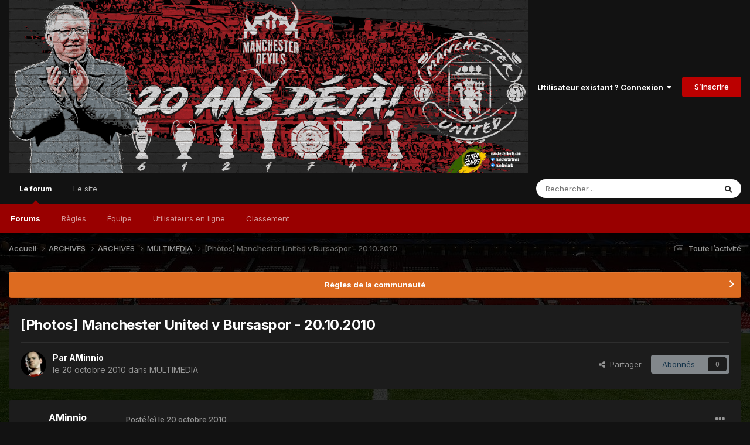

--- FILE ---
content_type: text/html;charset=UTF-8
request_url: https://forum.manchesterdevils.com/topic/4856-photos-manchester-united-v-bursaspor-20102010/
body_size: 12994
content:
<!DOCTYPE html>
<html lang="fr-FR" dir="ltr">
	<head>
		<meta charset="utf-8">
        
		<title>[Photos] Manchester United v Bursaspor - 20.10.2010 - MULTIMEDIA - Manchester Devils, le forum</title>
		
			<script>
  (function(i,s,o,g,r,a,m){i['GoogleAnalyticsObject']=r;i[r]=i[r]||function(){
  (i[r].q=i[r].q||[]).push(arguments)},i[r].l=1*new Date();a=s.createElement(o),
  m=s.getElementsByTagName(o)[0];a.async=1;a.src=g;m.parentNode.insertBefore(a,m)
  })(window,document,'script','//www.google-analytics.com/analytics.js','ga');

  ga('create', 'UA-71633710-1', 'auto');
  ga('send', 'pageview');

</script>
		
		
		
		

	<meta name="viewport" content="width=device-width, initial-scale=1">


	
	
		<meta property="og:image" content="https://forum.manchesterdevils.com/uploads/monthly_2021_04/profile_nologos_512.png.24aed024bd589e3d035c6c3e8872234b.png">
	


	<meta name="twitter:card" content="summary_large_image" />


	
		<meta name="twitter:site" content="@ManDevilsUtd" />
	



	
		
			
				<meta property="og:title" content="[Photos] Manchester United v Bursaspor - 20.10.2010">
			
		
	

	
		
			
				<meta property="og:type" content="website">
			
		
	

	
		
			
				<meta property="og:url" content="https://forum.manchesterdevils.com/topic/4856-photos-manchester-united-v-bursaspor-20102010/">
			
		
	

	
		
			
				<meta name="description" content="Lien Gettyimages He Goes by the name WAYNE ROONEY">
			
		
	

	
		
			
				<meta property="og:description" content="Lien Gettyimages He Goes by the name WAYNE ROONEY">
			
		
	

	
		
			
				<meta property="og:updated_time" content="2010-10-21T14:28:39Z">
			
		
	

	
		
			
				<meta property="og:site_name" content="Manchester Devils, le forum">
			
		
	

	
		
			
				<meta property="og:locale" content="fr_FR">
			
		
	


	
		<link rel="canonical" href="https://forum.manchesterdevils.com/topic/4856-photos-manchester-united-v-bursaspor-20102010/" />
	





<link rel="manifest" href="https://forum.manchesterdevils.com/manifest.webmanifest/">
<meta name="msapplication-config" content="https://forum.manchesterdevils.com/browserconfig.xml/">
<meta name="msapplication-starturl" content="/">
<meta name="application-name" content="Manchester Devils, le forum">
<meta name="apple-mobile-web-app-title" content="Manchester Devils, le forum">

	<meta name="theme-color" content="#121212">



	<link rel="mask-icon" href="https://forum.manchesterdevils.com/uploads/monthly_2019_12/safari-pinned-tab_svg.96acf819b418931530c61e4f968eff1c?v=1710884771" color="#d81920">




	

	
		
			<link rel="icon" sizes="36x36" href="https://forum.manchesterdevils.com/uploads/monthly_2021_04/android-chrome-36x36.png?v=1710884771">
		
	

	
		
			<link rel="icon" sizes="48x48" href="https://forum.manchesterdevils.com/uploads/monthly_2021_04/android-chrome-48x48.png?v=1710884771">
		
	

	
		
			<link rel="icon" sizes="72x72" href="https://forum.manchesterdevils.com/uploads/monthly_2021_04/android-chrome-72x72.png?v=1710884771">
		
	

	
		
			<link rel="icon" sizes="96x96" href="https://forum.manchesterdevils.com/uploads/monthly_2021_04/android-chrome-96x96.png?v=1710884771">
		
	

	
		
			<link rel="icon" sizes="144x144" href="https://forum.manchesterdevils.com/uploads/monthly_2021_04/android-chrome-144x144.png?v=1710884771">
		
	

	
		
			<link rel="icon" sizes="192x192" href="https://forum.manchesterdevils.com/uploads/monthly_2021_04/android-chrome-192x192.png?v=1710884771">
		
	

	
		
			<link rel="icon" sizes="256x256" href="https://forum.manchesterdevils.com/uploads/monthly_2021_04/android-chrome-256x256.png?v=1710884771">
		
	

	
		
			<link rel="icon" sizes="384x384" href="https://forum.manchesterdevils.com/uploads/monthly_2021_04/android-chrome-384x384.png?v=1710884771">
		
	

	
		
			<link rel="icon" sizes="512x512" href="https://forum.manchesterdevils.com/uploads/monthly_2021_04/android-chrome-512x512.png?v=1710884771">
		
	

	
		
			<meta name="msapplication-square70x70logo" content="https://forum.manchesterdevils.com/uploads/monthly_2021_04/msapplication-square70x70logo.png?v=1710884771"/>
		
	

	
		
			<meta name="msapplication-TileImage" content="https://forum.manchesterdevils.com/uploads/monthly_2021_04/msapplication-TileImage.png?v=1710884771"/>
		
	

	
		
			<meta name="msapplication-square150x150logo" content="https://forum.manchesterdevils.com/uploads/monthly_2021_04/msapplication-square150x150logo.png?v=1710884771"/>
		
	

	
		
			<meta name="msapplication-wide310x150logo" content="https://forum.manchesterdevils.com/uploads/monthly_2021_04/msapplication-wide310x150logo.png?v=1710884771"/>
		
	

	
		
			<meta name="msapplication-square310x310logo" content="https://forum.manchesterdevils.com/uploads/monthly_2021_04/msapplication-square310x310logo.png?v=1710884771"/>
		
	

	
		
			
				<link rel="apple-touch-icon" href="https://forum.manchesterdevils.com/uploads/monthly_2021_04/apple-touch-icon-57x57.png?v=1710884771">
			
		
	

	
		
			
				<link rel="apple-touch-icon" sizes="60x60" href="https://forum.manchesterdevils.com/uploads/monthly_2021_04/apple-touch-icon-60x60.png?v=1710884771">
			
		
	

	
		
			
				<link rel="apple-touch-icon" sizes="72x72" href="https://forum.manchesterdevils.com/uploads/monthly_2021_04/apple-touch-icon-72x72.png?v=1710884771">
			
		
	

	
		
			
				<link rel="apple-touch-icon" sizes="76x76" href="https://forum.manchesterdevils.com/uploads/monthly_2021_04/apple-touch-icon-76x76.png?v=1710884771">
			
		
	

	
		
			
				<link rel="apple-touch-icon" sizes="114x114" href="https://forum.manchesterdevils.com/uploads/monthly_2021_04/apple-touch-icon-114x114.png?v=1710884771">
			
		
	

	
		
			
				<link rel="apple-touch-icon" sizes="120x120" href="https://forum.manchesterdevils.com/uploads/monthly_2021_04/apple-touch-icon-120x120.png?v=1710884771">
			
		
	

	
		
			
				<link rel="apple-touch-icon" sizes="144x144" href="https://forum.manchesterdevils.com/uploads/monthly_2021_04/apple-touch-icon-144x144.png?v=1710884771">
			
		
	

	
		
			
				<link rel="apple-touch-icon" sizes="152x152" href="https://forum.manchesterdevils.com/uploads/monthly_2021_04/apple-touch-icon-152x152.png?v=1710884771">
			
		
	

	
		
			
				<link rel="apple-touch-icon" sizes="180x180" href="https://forum.manchesterdevils.com/uploads/monthly_2021_04/apple-touch-icon-180x180.png?v=1710884771">
			
		
	





<link rel="preload" href="//forum.manchesterdevils.com/applications/core/interface/font/fontawesome-webfont.woff2?v=4.7.0" as="font" crossorigin="anonymous">
		


	<link rel="preconnect" href="https://fonts.googleapis.com">
	<link rel="preconnect" href="https://fonts.gstatic.com" crossorigin>
	
		<link href="https://fonts.googleapis.com/css2?family=Inter:wght@300;400;500;600;700&display=swap" rel="stylesheet">
	



	<link rel='stylesheet' href='https://forum.manchesterdevils.com/uploads/css_built_24/341e4a57816af3ba440d891ca87450ff_framework.css?v=a1d49d2f571720124410' media='all'>

	<link rel='stylesheet' href='https://forum.manchesterdevils.com/uploads/css_built_24/05e81b71abe4f22d6eb8d1a929494829_responsive.css?v=a1d49d2f571720124410' media='all'>

	<link rel='stylesheet' href='https://forum.manchesterdevils.com/uploads/css_built_24/20446cf2d164adcc029377cb04d43d17_flags.css?v=a1d49d2f571720124410' media='all'>

	<link rel='stylesheet' href='https://forum.manchesterdevils.com/uploads/css_built_24/90eb5adf50a8c640f633d47fd7eb1778_core.css?v=a1d49d2f571720124410' media='all'>

	<link rel='stylesheet' href='https://forum.manchesterdevils.com/uploads/css_built_24/5a0da001ccc2200dc5625c3f3934497d_core_responsive.css?v=a1d49d2f571720124410' media='all'>

	<link rel='stylesheet' href='https://forum.manchesterdevils.com/uploads/css_built_24/62e269ced0fdab7e30e026f1d30ae516_forums.css?v=a1d49d2f571720124410' media='all'>

	<link rel='stylesheet' href='https://forum.manchesterdevils.com/uploads/css_built_24/76e62c573090645fb99a15a363d8620e_forums_responsive.css?v=a1d49d2f571720124410' media='all'>

	<link rel='stylesheet' href='https://forum.manchesterdevils.com/uploads/css_built_24/ebdea0c6a7dab6d37900b9190d3ac77b_topics.css?v=a1d49d2f571720124410' media='all'>





<link rel='stylesheet' href='https://forum.manchesterdevils.com/uploads/css_built_24/258adbb6e4f3e83cd3b355f84e3fa002_custom.css?v=a1d49d2f571720124410' media='all'>




		
		

	
	<link rel='shortcut icon' href='https://forum.manchesterdevils.com/uploads/monthly_2019_12/favicon.ico' type="image/x-icon">

	</head>
	<body class="ipsApp ipsApp_front ipsJS_none ipsClearfix" data-controller="core.front.core.app"  data-message=""  data-pageapp="forums" data-pagelocation="front" data-pagemodule="forums" data-pagecontroller="topic" data-pageid="4856"   >
		
        

        

		<a href="#ipsLayout_mainArea" class="ipsHide" title="Aller au contenu principal de cette page" accesskey="m">Aller au contenu</a>
		





		<div id="ipsLayout_header" class="ipsClearfix">
			<header>
				<div class="ipsLayout_container">
					


<a href='https://forum.manchesterdevils.com/' id='elLogo' accesskey='1'><img src="https://forum.manchesterdevils.com/uploads/monthly_2022_09/20y_cover_twitter.png.e2c9c0bb24ed5bd07d4637550d090ab3.png" alt='Manchester Devils, le forum'></a>

					
						

	<ul id='elUserNav' class='ipsList_inline cSignedOut ipsResponsive_showDesktop'>
		
        
		
        
        
            
            <li id='elSignInLink'>
                <a href='https://forum.manchesterdevils.com/login/' data-ipsMenu-closeOnClick="false" data-ipsMenu id='elUserSignIn'>
                    Utilisateur existant ? Connexion &nbsp;<i class='fa fa-caret-down'></i>
                </a>
                
<div id='elUserSignIn_menu' class='ipsMenu ipsMenu_auto ipsHide'>
	<form accept-charset='utf-8' method='post' action='https://forum.manchesterdevils.com/login/'>
		<input type="hidden" name="csrfKey" value="b259b7f66d4a7e971f9c2c192d0bf287">
		<input type="hidden" name="ref" value="aHR0cHM6Ly9mb3J1bS5tYW5jaGVzdGVyZGV2aWxzLmNvbS90b3BpYy80ODU2LXBob3Rvcy1tYW5jaGVzdGVyLXVuaXRlZC12LWJ1cnNhc3Bvci0yMDEwMjAxMC8=">
		<div data-role="loginForm">
			
			
			
				<div class='ipsColumns ipsColumns_noSpacing'>
					<div class='ipsColumn ipsColumn_wide' id='elUserSignIn_internal'>
						
<div class="ipsPad ipsForm ipsForm_vertical">
	<h4 class="ipsType_sectionHead">Connexion</h4>
	<br><br>
	<ul class='ipsList_reset'>
		<li class="ipsFieldRow ipsFieldRow_noLabel ipsFieldRow_fullWidth">
			
			
				<input type="text" placeholder="Pseudo" name="auth" autocomplete="username">
			
		</li>
		<li class="ipsFieldRow ipsFieldRow_noLabel ipsFieldRow_fullWidth">
			<input type="password" placeholder="Mot de passe" name="password" autocomplete="current-password">
		</li>
		<li class="ipsFieldRow ipsFieldRow_checkbox ipsClearfix">
			<span class="ipsCustomInput">
				<input type="checkbox" name="remember_me" id="remember_me_checkbox" value="1" checked aria-checked="true">
				<span></span>
			</span>
			<div class="ipsFieldRow_content">
				<label class="ipsFieldRow_label" for="remember_me_checkbox">Se souvenir de moi</label>
				<span class="ipsFieldRow_desc">Non recommandé sur les ordinateurs partagés</span>
			</div>
		</li>
		<li class="ipsFieldRow ipsFieldRow_fullWidth">
			<button type="submit" name="_processLogin" value="usernamepassword" class="ipsButton ipsButton_primary ipsButton_small" id="elSignIn_submit">Connexion</button>
			
				<p class="ipsType_right ipsType_small">
					
						<a href='https://forum.manchesterdevils.com/lostpassword/' data-ipsDialog data-ipsDialog-title='Mot de passe oublié ?'>
					
					Mot de passe oublié ?</a>
				</p>
			
		</li>
	</ul>
</div>
					</div>
					<div class='ipsColumn ipsColumn_wide'>
						<div class='ipsPadding' id='elUserSignIn_external'>
							<div class='ipsAreaBackground_light ipsPadding:half'>
								
									<p class='ipsType_reset ipsType_small ipsType_center'><strong>Ou connectez-vous avec l’un de ces services</strong></p>
								
								
									<div class='ipsType_center ipsMargin_top:half'>
										

<button type="submit" name="_processLogin" value="11" class='ipsButton ipsButton_verySmall ipsButton_fullWidth ipsSocial ipsSocial_facebook' style="background-color: #3a579a">
	
		<span class='ipsSocial_icon'>
			
				<i class='fa fa-facebook-official'></i>
			
		</span>
		<span class='ipsSocial_text'>Se connecter avec Facebook</span>
	
</button>
									</div>
								
									<div class='ipsType_center ipsMargin_top:half'>
										

<button type="submit" name="_processLogin" value="18" class='ipsButton ipsButton_verySmall ipsButton_fullWidth ipsSocial ipsSocial_twitter' style="background-color: #00abf0">
	
		<span class='ipsSocial_icon'>
			
				<i class='fa fa-twitter'></i>
			
		</span>
		<span class='ipsSocial_text'>Se connecter avec Twitter</span>
	
</button>
									</div>
								
									<div class='ipsType_center ipsMargin_top:half'>
										

<button type="submit" name="_processLogin" value="12" class='ipsButton ipsButton_verySmall ipsButton_fullWidth ipsSocial ipsSocial_google' style="background-color: #4285F4">
	
		<span class='ipsSocial_icon'>
			
				<i class='fa fa-google'></i>
			
		</span>
		<span class='ipsSocial_text'>Se connecter avec Google</span>
	
</button>
									</div>
								
							</div>
						</div>
					</div>
				</div>
			
		</div>
	</form>
</div>
            </li>
            
        
		
			<li>
				
					<a href='https://forum.manchesterdevils.com/register/' data-ipsDialog data-ipsDialog-size='narrow' data-ipsDialog-title='S’inscrire' id='elRegisterButton' class='ipsButton ipsButton_normal ipsButton_primary'>S’inscrire</a>
				
			</li>
		
	</ul>

						
<ul class='ipsMobileHamburger ipsList_reset ipsResponsive_hideDesktop'>
	<li data-ipsDrawer data-ipsDrawer-drawerElem='#elMobileDrawer'>
		<a href='#' >
			
			
				
			
			
			
			<i class='fa fa-navicon'></i>
		</a>
	</li>
</ul>
					
				</div>
			</header>
			

	<nav data-controller='core.front.core.navBar' class=' ipsResponsive_showDesktop'>
		<div class='ipsNavBar_primary ipsLayout_container '>
			<ul data-role="primaryNavBar" class='ipsClearfix'>
				


	
		
		
			
		
		<li class='ipsNavBar_active' data-active id='elNavSecondary_1' data-role="navBarItem" data-navApp="core" data-navExt="CustomItem">
			
			
				<a href="https://forum.manchesterdevils.com"  data-navItem-id="1" data-navDefault>
					Le forum<span class='ipsNavBar_active__identifier'></span>
				</a>
			
			
				<ul class='ipsNavBar_secondary ' data-role='secondaryNavBar'>
					


	
		
		
			
		
		<li class='ipsNavBar_active' data-active id='elNavSecondary_8' data-role="navBarItem" data-navApp="forums" data-navExt="Forums">
			
			
				<a href="https://forum.manchesterdevils.com"  data-navItem-id="8" data-navDefault>
					Forums<span class='ipsNavBar_active__identifier'></span>
				</a>
			
			
		</li>
	
	

	
		
		
		<li  id='elNavSecondary_10' data-role="navBarItem" data-navApp="core" data-navExt="Guidelines">
			
			
				<a href="https://forum.manchesterdevils.com/guidelines/"  data-navItem-id="10" >
					Règles<span class='ipsNavBar_active__identifier'></span>
				</a>
			
			
		</li>
	
	

	
		
		
		<li  id='elNavSecondary_11' data-role="navBarItem" data-navApp="core" data-navExt="StaffDirectory">
			
			
				<a href="https://forum.manchesterdevils.com/staff/"  data-navItem-id="11" >
					Équipe<span class='ipsNavBar_active__identifier'></span>
				</a>
			
			
		</li>
	
	

	
		
		
		<li  id='elNavSecondary_12' data-role="navBarItem" data-navApp="core" data-navExt="OnlineUsers">
			
			
				<a href="https://forum.manchesterdevils.com/online/"  data-navItem-id="12" >
					Utilisateurs en ligne<span class='ipsNavBar_active__identifier'></span>
				</a>
			
			
		</li>
	
	

	
		
		
		<li  id='elNavSecondary_13' data-role="navBarItem" data-navApp="core" data-navExt="Leaderboard">
			
			
				<a href="https://forum.manchesterdevils.com/leaderboard/"  data-navItem-id="13" >
					Classement<span class='ipsNavBar_active__identifier'></span>
				</a>
			
			
		</li>
	
	

					<li class='ipsHide' id='elNavigationMore_1' data-role='navMore'>
						<a href='#' data-ipsMenu data-ipsMenu-appendTo='#elNavigationMore_1' id='elNavigationMore_1_dropdown'>Plus <i class='fa fa-caret-down'></i></a>
						<ul class='ipsHide ipsMenu ipsMenu_auto' id='elNavigationMore_1_dropdown_menu' data-role='moreDropdown'></ul>
					</li>
				</ul>
			
		</li>
	
	

	
		
		
		<li  id='elNavSecondary_20' data-role="navBarItem" data-navApp="core" data-navExt="CustomItem">
			
			
				<a href="https://www.manchesterdevils.com/"  data-navItem-id="20" >
					Le site<span class='ipsNavBar_active__identifier'></span>
				</a>
			
			
				<ul class='ipsNavBar_secondary ipsHide' data-role='secondaryNavBar'>
					


	
		
		
		<li  id='elNavSecondary_21' data-role="navBarItem" data-navApp="core" data-navExt="CustomItem">
			
			
				<a href="https://www.manchesterdevils.com/articles"  data-navItem-id="21" >
					News<span class='ipsNavBar_active__identifier'></span>
				</a>
			
			
		</li>
	
	

	
		
		
		<li  id='elNavSecondary_22' data-role="navBarItem" data-navApp="core" data-navExt="CustomItem">
			
			
				<a href="https://www.manchesterdevils.com/resultats"  data-navItem-id="22" >
					Calendrier<span class='ipsNavBar_active__identifier'></span>
				</a>
			
			
		</li>
	
	

	
		
		
		<li  id='elNavSecondary_23' data-role="navBarItem" data-navApp="core" data-navExt="CustomItem">
			
			
				<a href="https://www.manchesterdevils.com/les-personnes"  data-navItem-id="23" >
					Joueurs<span class='ipsNavBar_active__identifier'></span>
				</a>
			
			
		</li>
	
	

	
		
		
		<li  id='elNavSecondary_24' data-role="navBarItem" data-navApp="core" data-navExt="CustomItem">
			
			
				<a href="https://www.manchesterdevils.com/pronostiquer"  data-navItem-id="24" >
					Pronos<span class='ipsNavBar_active__identifier'></span>
				</a>
			
			
		</li>
	
	

					<li class='ipsHide' id='elNavigationMore_20' data-role='navMore'>
						<a href='#' data-ipsMenu data-ipsMenu-appendTo='#elNavigationMore_20' id='elNavigationMore_20_dropdown'>Plus <i class='fa fa-caret-down'></i></a>
						<ul class='ipsHide ipsMenu ipsMenu_auto' id='elNavigationMore_20_dropdown_menu' data-role='moreDropdown'></ul>
					</li>
				</ul>
			
		</li>
	
	

	
	

	
	

	
	

				<li class='ipsHide' id='elNavigationMore' data-role='navMore'>
					<a href='#' data-ipsMenu data-ipsMenu-appendTo='#elNavigationMore' id='elNavigationMore_dropdown'>Plus</a>
					<ul class='ipsNavBar_secondary ipsHide' data-role='secondaryNavBar'>
						<li class='ipsHide' id='elNavigationMore_more' data-role='navMore'>
							<a href='#' data-ipsMenu data-ipsMenu-appendTo='#elNavigationMore_more' id='elNavigationMore_more_dropdown'>Plus <i class='fa fa-caret-down'></i></a>
							<ul class='ipsHide ipsMenu ipsMenu_auto' id='elNavigationMore_more_dropdown_menu' data-role='moreDropdown'></ul>
						</li>
					</ul>
				</li>
			</ul>
			

	<div id="elSearchWrapper">
		<div id='elSearch' data-controller="core.front.core.quickSearch">
			<form accept-charset='utf-8' action='//forum.manchesterdevils.com/search/?do=quicksearch' method='post'>
                <input type='search' id='elSearchField' placeholder='Rechercher…' name='q' autocomplete='off' aria-label='Rechercher'>
                <details class='cSearchFilter'>
                    <summary class='cSearchFilter__text'></summary>
                    <ul class='cSearchFilter__menu'>
                        
                        <li><label><input type="radio" name="type" value="all" ><span class='cSearchFilter__menuText'>N’importe où</span></label></li>
                        
                            
                                <li><label><input type="radio" name="type" value='contextual_{&quot;type&quot;:&quot;forums_topic&quot;,&quot;nodes&quot;:191}' checked><span class='cSearchFilter__menuText'>Ce forum</span></label></li>
                            
                                <li><label><input type="radio" name="type" value='contextual_{&quot;type&quot;:&quot;forums_topic&quot;,&quot;item&quot;:4856}' checked><span class='cSearchFilter__menuText'>Ce sujet</span></label></li>
                            
                        
                        
                            <li><label><input type="radio" name="type" value="forums_topic"><span class='cSearchFilter__menuText'>Sujets</span></label></li>
                        
                            <li><label><input type="radio" name="type" value="core_members"><span class='cSearchFilter__menuText'>Membres</span></label></li>
                        
                    </ul>
                </details>
				<button class='cSearchSubmit' type="submit" aria-label='Rechercher'><i class="fa fa-search"></i></button>
			</form>
		</div>
	</div>

		</div>
	</nav>

			
<ul id='elMobileNav' class='ipsResponsive_hideDesktop' data-controller='core.front.core.mobileNav'>
	
		
			
			
				
				
			
				
				
			
				
					<li id='elMobileBreadcrumb'>
						<a href='https://forum.manchesterdevils.com/forum/191-multimedia/'>
							<span>MULTIMEDIA</span>
						</a>
					</li>
				
				
			
				
				
			
		
	
	
	
	<li >
		<a data-action="defaultStream" href='https://forum.manchesterdevils.com/discover/'><i class="fa fa-newspaper-o" aria-hidden="true"></i></a>
	</li>

	

	
		<li class='ipsJS_show'>
			<a href='https://forum.manchesterdevils.com/search/'><i class='fa fa-search'></i></a>
		</li>
	
</ul>
		</div>
		<main id="ipsLayout_body" class="ipsLayout_container">
			<div id="ipsLayout_contentArea">
				<div id="ipsLayout_contentWrapper">
					
<nav class='ipsBreadcrumb ipsBreadcrumb_top ipsFaded_withHover'>
	

	<ul class='ipsList_inline ipsPos_right'>
		
		<li >
			<a data-action="defaultStream" class='ipsType_light '  href='https://forum.manchesterdevils.com/discover/'><i class="fa fa-newspaper-o" aria-hidden="true"></i> <span>Toute l’activité</span></a>
		</li>
		
	</ul>

	<ul data-role="breadcrumbList">
		<li>
			<a title="Accueil" href='https://forum.manchesterdevils.com/'>
				<span>Accueil <i class='fa fa-angle-right'></i></span>
			</a>
		</li>
		
		
			<li>
				
					<a href='https://forum.manchesterdevils.com/forum/31-archives/'>
						<span>ARCHIVES <i class='fa fa-angle-right' aria-hidden="true"></i></span>
					</a>
				
			</li>
		
			<li>
				
					<a href='https://forum.manchesterdevils.com/forum/213-archives/'>
						<span>ARCHIVES <i class='fa fa-angle-right' aria-hidden="true"></i></span>
					</a>
				
			</li>
		
			<li>
				
					<a href='https://forum.manchesterdevils.com/forum/191-multimedia/'>
						<span>MULTIMEDIA <i class='fa fa-angle-right' aria-hidden="true"></i></span>
					</a>
				
			</li>
		
			<li>
				
					[Photos] Manchester United v Bursaspor - 20.10.2010
				
			</li>
		
	</ul>
</nav>
					
					<div id="ipsLayout_mainArea">
						
						
						
						

	


	<div class='cAnnouncementsContent'>
		
		<div class='cAnnouncementContentTop ipsAnnouncement ipsMessage_warning ipsType_center'>
            
            <a href='https://forum.manchesterdevils.com/guidelines/' target="_blank" rel='noopener'>Règles de la communauté</a>
            
		</div>
		
	</div>



						



<div class='ipsPageHeader ipsResponsive_pull ipsBox ipsPadding sm:ipsPadding:half ipsMargin_bottom'>
		
	
	<div class='ipsFlex ipsFlex-ai:center ipsFlex-fw:wrap ipsGap:4'>
		<div class='ipsFlex-flex:11'>
			<h1 class='ipsType_pageTitle ipsContained_container'>
				

				
				
					<span class='ipsType_break ipsContained'>
						<span>[Photos] Manchester United v Bursaspor - 20.10.2010</span>
					</span>
				
			</h1>
			
			
		</div>
		
	</div>
	<hr class='ipsHr'>
	<div class='ipsPageHeader__meta ipsFlex ipsFlex-jc:between ipsFlex-ai:center ipsFlex-fw:wrap ipsGap:3'>
		<div class='ipsFlex-flex:11'>
			<div class='ipsPhotoPanel ipsPhotoPanel_mini ipsPhotoPanel_notPhone ipsClearfix'>
				


	<a href="https://forum.manchesterdevils.com/profile/22544-aminnio/" rel="nofollow" data-ipsHover data-ipsHover-width="370" data-ipsHover-target="https://forum.manchesterdevils.com/profile/22544-aminnio/?do=hovercard" class="ipsUserPhoto ipsUserPhoto_mini" title="Aller sur le profil de AMinnio">
		<img src='https://forum.manchesterdevils.com/uploads/profile/photo-thumb-22544.png' alt='AMinnio' loading="lazy">
	</a>

				<div>
					<p class='ipsType_reset ipsType_blendLinks'>
						<span class='ipsType_normal'>
						
							<strong>Par 


<a href='https://forum.manchesterdevils.com/profile/22544-aminnio/' rel="nofollow" data-ipsHover data-ipsHover-width='370' data-ipsHover-target='https://forum.manchesterdevils.com/profile/22544-aminnio/?do=hovercard&amp;referrer=https%253A%252F%252Fforum.manchesterdevils.com%252Ftopic%252F4856-photos-manchester-united-v-bursaspor-20102010%252F' title="Aller sur le profil de AMinnio" class="ipsType_break">AMinnio</a></strong><br />
							<span class='ipsType_light'><time datetime='2010-10-20T18:25:01Z' title='10/20/10 18:25' data-short='15 a'>le 20 octobre 2010</time> dans <a href="https://forum.manchesterdevils.com/forum/191-multimedia/">MULTIMEDIA</a></span>
						
						</span>
					</p>
				</div>
			</div>
		</div>
		
			<div class='ipsFlex-flex:01 ipsResponsive_hidePhone'>
				<div class='ipsShareLinks'>
					
						


    <a href='#elShareItem_1779964410_menu' id='elShareItem_1779964410' data-ipsMenu class='ipsShareButton ipsButton ipsButton_verySmall ipsButton_link ipsButton_link--light'>
        <span><i class='fa fa-share-alt'></i></span> &nbsp;Partager
    </a>

    <div class='ipsPadding ipsMenu ipsMenu_auto ipsHide' id='elShareItem_1779964410_menu' data-controller="core.front.core.sharelink">
        <ul class='ipsList_inline'>
            
                <li>
<a href="https://x.com/share?url=https%3A%2F%2Fforum.manchesterdevils.com%2Ftopic%2F4856-photos-manchester-united-v-bursaspor-20102010%2F" class="cShareLink cShareLink_x" target="_blank" data-role="shareLink" title='Share on X' data-ipsTooltip rel='nofollow noopener'>
    <i class="fa fa-x"></i>
</a></li>
            
                <li>
<a href="https://www.facebook.com/sharer/sharer.php?u=https%3A%2F%2Fforum.manchesterdevils.com%2Ftopic%2F4856-photos-manchester-united-v-bursaspor-20102010%2F" class="cShareLink cShareLink_facebook" target="_blank" data-role="shareLink" title='Partager sur Facebook' data-ipsTooltip rel='noopener nofollow'>
	<i class="fa fa-facebook"></i>
</a></li>
            
                <li>
<a href="https://www.reddit.com/submit?url=https%3A%2F%2Fforum.manchesterdevils.com%2Ftopic%2F4856-photos-manchester-united-v-bursaspor-20102010%2F&amp;title=%5BPhotos%5D+Manchester+United+v+Bursaspor+-+20.10.2010" rel="nofollow noopener" class="cShareLink cShareLink_reddit" target="_blank" title='Partager sur Reddit' data-ipsTooltip>
	<i class="fa fa-reddit"></i>
</a></li>
            
                <li>
<a href="https://pinterest.com/pin/create/button/?url=https://forum.manchesterdevils.com/topic/4856-photos-manchester-united-v-bursaspor-20102010/&amp;media=https://forum.manchesterdevils.com/uploads/monthly_2021_04/profile_nologos_512.png.24aed024bd589e3d035c6c3e8872234b.png" class="cShareLink cShareLink_pinterest" rel="nofollow noopener" target="_blank" data-role="shareLink" title='Partager sur Pinterest' data-ipsTooltip>
	<i class="fa fa-pinterest"></i>
</a></li>
            
        </ul>
        
            <hr class='ipsHr'>
            <button class='ipsHide ipsButton ipsButton_verySmall ipsButton_light ipsButton_fullWidth ipsMargin_top:half' data-controller='core.front.core.webshare' data-role='webShare' data-webShareTitle='[Photos] Manchester United v Bursaspor - 20.10.2010' data-webShareText='[Photos] Manchester United v Bursaspor - 20.10.2010' data-webShareUrl='https://forum.manchesterdevils.com/topic/4856-photos-manchester-united-v-bursaspor-20102010/'>More sharing options...</button>
        
    </div>

					
					
                    

					



					



<div data-followApp='forums' data-followArea='topic' data-followID='4856' data-controller='core.front.core.followButton'>
	

	<a href='https://forum.manchesterdevils.com/login/' rel="nofollow" class="ipsFollow ipsPos_middle ipsButton ipsButton_light ipsButton_verySmall ipsButton_disabled" data-role="followButton" data-ipsTooltip title='Connectez-vous pour activer le suivi'>
		<span>Abonnés</span>
		<span class='ipsCommentCount'>0</span>
	</a>

</div>
				</div>
			</div>
					
	</div>
	
	
</div>








<div class='ipsClearfix'>
	<ul class="ipsToolList ipsToolList_horizontal ipsClearfix ipsSpacer_both ipsResponsive_hidePhone">
		
		
		
	</ul>
</div>

<div id='comments' data-controller='core.front.core.commentFeed,forums.front.topic.view, core.front.core.ignoredComments' data-autoPoll data-baseURL='https://forum.manchesterdevils.com/topic/4856-photos-manchester-united-v-bursaspor-20102010/' data-lastPage data-feedID='topic-4856' class='cTopic ipsClear ipsSpacer_top'>
	
			
	

	

<div data-controller='core.front.core.recommendedComments' data-url='https://forum.manchesterdevils.com/topic/4856-photos-manchester-united-v-bursaspor-20102010/?recommended=comments' class='ipsRecommendedComments ipsHide'>
	<div data-role="recommendedComments">
		<h2 class='ipsType_sectionHead ipsType_large ipsType_bold ipsMargin_bottom'>Messages recommandés</h2>
		
	</div>
</div>
	
	<div id="elPostFeed" data-role='commentFeed' data-controller='core.front.core.moderation' >
		<form action="https://forum.manchesterdevils.com/topic/4856-photos-manchester-united-v-bursaspor-20102010/?csrfKey=b259b7f66d4a7e971f9c2c192d0bf287&amp;do=multimodComment" method="post" data-ipsPageAction data-role='moderationTools'>
			
			
				

					

					
					



<a id='comment-796831'></a>
<article  id='elComment_796831' class='cPost ipsBox ipsResponsive_pull  ipsComment  ipsComment_parent ipsClearfix ipsClear ipsColumns ipsColumns_noSpacing ipsColumns_collapsePhone    '>
	

	

	<div class='cAuthorPane_mobile ipsResponsive_showPhone'>
		<div class='cAuthorPane_photo'>
			<div class='cAuthorPane_photoWrap'>
				


	<a href="https://forum.manchesterdevils.com/profile/22544-aminnio/" rel="nofollow" data-ipsHover data-ipsHover-width="370" data-ipsHover-target="https://forum.manchesterdevils.com/profile/22544-aminnio/?do=hovercard" class="ipsUserPhoto ipsUserPhoto_large" title="Aller sur le profil de AMinnio">
		<img src='https://forum.manchesterdevils.com/uploads/profile/photo-thumb-22544.png' alt='AMinnio' loading="lazy">
	</a>

				
				
			</div>
		</div>
		<div class='cAuthorPane_content'>
			<h3 class='ipsType_sectionHead cAuthorPane_author ipsType_break ipsType_blendLinks ipsFlex ipsFlex-ai:center'>
				


<a href='https://forum.manchesterdevils.com/profile/22544-aminnio/' rel="nofollow" data-ipsHover data-ipsHover-width='370' data-ipsHover-target='https://forum.manchesterdevils.com/profile/22544-aminnio/?do=hovercard&amp;referrer=https%253A%252F%252Fforum.manchesterdevils.com%252Ftopic%252F4856-photos-manchester-united-v-bursaspor-20102010%252F' title="Aller sur le profil de AMinnio" class="ipsType_break"><span style='color:#ff0000'>AMinnio</span></a>
			</h3>
			<div class='ipsType_light ipsType_reset'>
				<a href='https://forum.manchesterdevils.com/topic/4856-photos-manchester-united-v-bursaspor-20102010/?do=findComment&amp;comment=796831' rel="nofollow" class='ipsType_blendLinks'>Posté(e) <time datetime='2010-10-20T18:25:01Z' title='10/20/10 18:25' data-short='15 a'>le 20 octobre 2010</time></a>
				
			</div>
		</div>
	</div>
	<aside class='ipsComment_author cAuthorPane ipsColumn ipsColumn_medium ipsResponsive_hidePhone'>
		<h3 class='ipsType_sectionHead cAuthorPane_author ipsType_blendLinks ipsType_break'><strong>


<a href='https://forum.manchesterdevils.com/profile/22544-aminnio/' rel="nofollow" data-ipsHover data-ipsHover-width='370' data-ipsHover-target='https://forum.manchesterdevils.com/profile/22544-aminnio/?do=hovercard&amp;referrer=https%253A%252F%252Fforum.manchesterdevils.com%252Ftopic%252F4856-photos-manchester-united-v-bursaspor-20102010%252F' title="Aller sur le profil de AMinnio" class="ipsType_break">AMinnio</a></strong>
			
		</h3>
		<ul class='cAuthorPane_info ipsList_reset'>
			<li data-role='photo' class='cAuthorPane_photo'>
				<div class='cAuthorPane_photoWrap'>
					


	<a href="https://forum.manchesterdevils.com/profile/22544-aminnio/" rel="nofollow" data-ipsHover data-ipsHover-width="370" data-ipsHover-target="https://forum.manchesterdevils.com/profile/22544-aminnio/?do=hovercard" class="ipsUserPhoto ipsUserPhoto_large" title="Aller sur le profil de AMinnio">
		<img src='https://forum.manchesterdevils.com/uploads/profile/photo-thumb-22544.png' alt='AMinnio' loading="lazy">
	</a>

					
					
				</div>
			</li>
			
				<li data-role='group'><span style='color:#ff0000'>Fergie Babes</span></li>
				
			
			
				<li data-role='stats' class='ipsMargin_top'>
					<ul class="ipsList_reset ipsType_light ipsFlex ipsFlex-ai:center ipsFlex-jc:center ipsGap_row:2 cAuthorPane_stats">
						<li>
							
								<a href="https://forum.manchesterdevils.com/profile/22544-aminnio/content/" rel="nofollow" title="1797 messages " data-ipsTooltip class="ipsType_blendLinks">
							
								<i class="fa fa-comment"></i> 1.8&nbsp;k
							
								</a>
							
						</li>
						
					</ul>
				</li>
			
			
				

	
	<li data-role='custom-field' class='ipsResponsive_hidePhone ipsType_break'>
		
<i class="fa fa-star" aria-hidden="true"></i> Cantona, Zidane, Ronaldo, Beckham, Scholes
	</li>
	

			
		</ul>
	</aside>
	<div class='ipsColumn ipsColumn_fluid ipsMargin:none'>
		

<div id='comment-796831_wrap' data-controller='core.front.core.comment' data-commentApp='forums' data-commentType='forums' data-commentID="796831" data-quoteData='{&quot;userid&quot;:22544,&quot;username&quot;:&quot;AMinnio&quot;,&quot;timestamp&quot;:1287599101,&quot;contentapp&quot;:&quot;forums&quot;,&quot;contenttype&quot;:&quot;forums&quot;,&quot;contentid&quot;:4856,&quot;contentclass&quot;:&quot;forums_Topic&quot;,&quot;contentcommentid&quot;:796831}' class='ipsComment_content ipsType_medium'>

	<div class='ipsComment_meta ipsType_light ipsFlex ipsFlex-ai:center ipsFlex-jc:between ipsFlex-fd:row-reverse'>
		<div class='ipsType_light ipsType_reset ipsType_blendLinks ipsComment_toolWrap'>
			<div class='ipsResponsive_hidePhone ipsComment_badges'>
				<ul class='ipsList_reset ipsFlex ipsFlex-jc:end ipsFlex-fw:wrap ipsGap:2 ipsGap_row:1'>
					
					
					
					
					
				</ul>
			</div>
			<ul class='ipsList_reset ipsComment_tools'>
				<li>
					<a href='#elControls_796831_menu' class='ipsComment_ellipsis' id='elControls_796831' title='Plus d’options…' data-ipsMenu data-ipsMenu-appendTo='#comment-796831_wrap'><i class='fa fa-ellipsis-h'></i></a>
					<ul id='elControls_796831_menu' class='ipsMenu ipsMenu_narrow ipsHide'>
						
						
							<li class='ipsMenu_item'><a href='https://forum.manchesterdevils.com/topic/4856-photos-manchester-united-v-bursaspor-20102010/' title='Partager ce message' data-ipsDialog data-ipsDialog-size='narrow' data-ipsDialog-content='#elShareComment_796831_menu' data-ipsDialog-title="Partager ce message" id='elSharePost_796831' data-role='shareComment'>Partager</a></li>
						
                        
						
						
						
							
								
							
							
							
							
							
							
						
					</ul>
				</li>
				
			</ul>
		</div>

		<div class='ipsType_reset ipsResponsive_hidePhone'>
			<a href='https://forum.manchesterdevils.com/topic/4856-photos-manchester-united-v-bursaspor-20102010/?do=findComment&amp;comment=796831' rel="nofollow" class='ipsType_blendLinks'>Posté(e) <time datetime='2010-10-20T18:25:01Z' title='10/20/10 18:25' data-short='15 a'>le 20 octobre 2010</time></a>
			
			<span class='ipsResponsive_hidePhone'>
				
				
			</span>
		</div>
	</div>

	

    

	<div class='cPost_contentWrap'>
		
		<div data-role='commentContent' class='ipsType_normal ipsType_richText ipsPadding_bottom ipsContained' data-controller='core.front.core.lightboxedImages'>
			
<p></p>
<div style="text-align:center;"><a href="http://www.gettyimages.com/Search/Search.aspx?EventId=103882582&amp;EditorialProduct=Sport" rel="external nofollow">Lien Gettyimages</a></div>
<p></p>
<p></p>
<p><em>He Goes by the name WAYNE ROONEY</em></p>


			
		</div>

		

		
			

	<div data-role="memberSignature" class='ipsResponsive_hidePhone ipsBorder_top ipsPadding_vertical'>
		

		<div class='ipsType_light ipsType_richText' data-ipsLazyLoad>
			<p></p>
<div style="text-align:center;"><p> </p></div>
<p></p>
<p></p>
		</div>
	</div>

		
	</div>

	

	



<div class='ipsPadding ipsHide cPostShareMenu' id='elShareComment_796831_menu'>
	<h5 class='ipsType_normal ipsType_reset'>Lien vers le commentaire</h5>
	
		
	
	
	<input type='text' value='https://forum.manchesterdevils.com/topic/4856-photos-manchester-united-v-bursaspor-20102010/' class='ipsField_fullWidth'>

	
	<h5 class='ipsType_normal ipsType_reset ipsSpacer_top'>Partager sur d’autres sites</h5>
	

	<ul class='ipsList_inline ipsList_noSpacing ipsClearfix' data-controller="core.front.core.sharelink">
		
			<li>
<a href="https://x.com/share?url=https%3A%2F%2Fforum.manchesterdevils.com%2Ftopic%2F4856-photos-manchester-united-v-bursaspor-20102010%2F%3Fdo%3DfindComment%26comment%3D796831" class="cShareLink cShareLink_x" target="_blank" data-role="shareLink" title='Share on X' data-ipsTooltip rel='nofollow noopener'>
    <i class="fa fa-x"></i>
</a></li>
		
			<li>
<a href="https://www.facebook.com/sharer/sharer.php?u=https%3A%2F%2Fforum.manchesterdevils.com%2Ftopic%2F4856-photos-manchester-united-v-bursaspor-20102010%2F%3Fdo%3DfindComment%26comment%3D796831" class="cShareLink cShareLink_facebook" target="_blank" data-role="shareLink" title='Partager sur Facebook' data-ipsTooltip rel='noopener nofollow'>
	<i class="fa fa-facebook"></i>
</a></li>
		
			<li>
<a href="https://www.reddit.com/submit?url=https%3A%2F%2Fforum.manchesterdevils.com%2Ftopic%2F4856-photos-manchester-united-v-bursaspor-20102010%2F%3Fdo%3DfindComment%26comment%3D796831&amp;title=%5BPhotos%5D+Manchester+United+v+Bursaspor+-+20.10.2010" rel="nofollow noopener" class="cShareLink cShareLink_reddit" target="_blank" title='Partager sur Reddit' data-ipsTooltip>
	<i class="fa fa-reddit"></i>
</a></li>
		
			<li>
<a href="https://pinterest.com/pin/create/button/?url=https://forum.manchesterdevils.com/topic/4856-photos-manchester-united-v-bursaspor-20102010/?do=findComment%26comment=796831&amp;media=https://forum.manchesterdevils.com/uploads/monthly_2021_04/profile_nologos_512.png.24aed024bd589e3d035c6c3e8872234b.png" class="cShareLink cShareLink_pinterest" rel="nofollow noopener" target="_blank" data-role="shareLink" title='Partager sur Pinterest' data-ipsTooltip>
	<i class="fa fa-pinterest"></i>
</a></li>
		
	</ul>


	<hr class='ipsHr'>
	<button class='ipsHide ipsButton ipsButton_small ipsButton_light ipsButton_fullWidth ipsMargin_top:half' data-controller='core.front.core.webshare' data-role='webShare' data-webShareTitle='[Photos] Manchester United v Bursaspor - 20.10.2010' data-webShareText='Lien Gettyimages
 
 
He Goes by the name WAYNE ROONEY 
' data-webShareUrl='https://forum.manchesterdevils.com/topic/4856-photos-manchester-united-v-bursaspor-20102010/?do=findComment&amp;comment=796831'>More sharing options...</button>

	
</div>
</div>
	</div>
</article>
					
					
					
				

					

					
					



<a id='comment-797508'></a>
<article  id='elComment_797508' class='cPost ipsBox ipsResponsive_pull  ipsComment  ipsComment_parent ipsClearfix ipsClear ipsColumns ipsColumns_noSpacing ipsColumns_collapsePhone    '>
	

	

	<div class='cAuthorPane_mobile ipsResponsive_showPhone'>
		<div class='cAuthorPane_photo'>
			<div class='cAuthorPane_photoWrap'>
				


	<a href="https://forum.manchesterdevils.com/profile/11258-yass42/" rel="nofollow" data-ipsHover data-ipsHover-width="370" data-ipsHover-target="https://forum.manchesterdevils.com/profile/11258-yass42/?do=hovercard" class="ipsUserPhoto ipsUserPhoto_large" title="Aller sur le profil de Yass42">
		<img src='https://forum.manchesterdevils.com/uploads/monthly_2017_07/roooney.thumb.jpg.295c4c780b63568a324edbdd796c8a99.jpg' alt='Yass42' loading="lazy">
	</a>

				
				
			</div>
		</div>
		<div class='cAuthorPane_content'>
			<h3 class='ipsType_sectionHead cAuthorPane_author ipsType_break ipsType_blendLinks ipsFlex ipsFlex-ai:center'>
				


<a href='https://forum.manchesterdevils.com/profile/11258-yass42/' rel="nofollow" data-ipsHover data-ipsHover-width='370' data-ipsHover-target='https://forum.manchesterdevils.com/profile/11258-yass42/?do=hovercard&amp;referrer=https%253A%252F%252Fforum.manchesterdevils.com%252Ftopic%252F4856-photos-manchester-united-v-bursaspor-20102010%252F' title="Aller sur le profil de Yass42" class="ipsType_break"><span style='color:#ff0000'>Yass42</span></a>
			</h3>
			<div class='ipsType_light ipsType_reset'>
				<a href='https://forum.manchesterdevils.com/topic/4856-photos-manchester-united-v-bursaspor-20102010/?do=findComment&amp;comment=797508' rel="nofollow" class='ipsType_blendLinks'>Posté(e) <time datetime='2010-10-21T14:28:39Z' title='10/21/10 14:28' data-short='15 a'>le 21 octobre 2010</time></a>
				
			</div>
		</div>
	</div>
	<aside class='ipsComment_author cAuthorPane ipsColumn ipsColumn_medium ipsResponsive_hidePhone'>
		<h3 class='ipsType_sectionHead cAuthorPane_author ipsType_blendLinks ipsType_break'><strong>


<a href='https://forum.manchesterdevils.com/profile/11258-yass42/' rel="nofollow" data-ipsHover data-ipsHover-width='370' data-ipsHover-target='https://forum.manchesterdevils.com/profile/11258-yass42/?do=hovercard&amp;referrer=https%253A%252F%252Fforum.manchesterdevils.com%252Ftopic%252F4856-photos-manchester-united-v-bursaspor-20102010%252F' title="Aller sur le profil de Yass42" class="ipsType_break">Yass42</a></strong>
			
		</h3>
		<ul class='cAuthorPane_info ipsList_reset'>
			<li data-role='photo' class='cAuthorPane_photo'>
				<div class='cAuthorPane_photoWrap'>
					


	<a href="https://forum.manchesterdevils.com/profile/11258-yass42/" rel="nofollow" data-ipsHover data-ipsHover-width="370" data-ipsHover-target="https://forum.manchesterdevils.com/profile/11258-yass42/?do=hovercard" class="ipsUserPhoto ipsUserPhoto_large" title="Aller sur le profil de Yass42">
		<img src='https://forum.manchesterdevils.com/uploads/monthly_2017_07/roooney.thumb.jpg.295c4c780b63568a324edbdd796c8a99.jpg' alt='Yass42' loading="lazy">
	</a>

					
					
				</div>
			</li>
			
				<li data-role='group'><span style='color:#ff0000'>Fergie Babes</span></li>
				
			
			
				<li data-role='stats' class='ipsMargin_top'>
					<ul class="ipsList_reset ipsType_light ipsFlex ipsFlex-ai:center ipsFlex-jc:center ipsGap_row:2 cAuthorPane_stats">
						<li>
							
								<a href="https://forum.manchesterdevils.com/profile/11258-yass42/content/" rel="nofollow" title="55 messages " data-ipsTooltip class="ipsType_blendLinks">
							
								<i class="fa fa-comment"></i> 55
							
								</a>
							
						</li>
						
					</ul>
				</li>
			
			
				

	
	<li data-role='custom-field' class='ipsResponsive_hidePhone ipsType_break'>
		
<i class="fa fa-globe" aria-hidden="true"></i> saint etienne
	</li>
	
	<li data-role='custom-field' class='ipsResponsive_hidePhone ipsType_break'>
		
<i class="fa fa-star" aria-hidden="true"></i> Rooney, robinho, adriano
	</li>
	

			
		</ul>
	</aside>
	<div class='ipsColumn ipsColumn_fluid ipsMargin:none'>
		

<div id='comment-797508_wrap' data-controller='core.front.core.comment' data-commentApp='forums' data-commentType='forums' data-commentID="797508" data-quoteData='{&quot;userid&quot;:11258,&quot;username&quot;:&quot;Yass42&quot;,&quot;timestamp&quot;:1287671319,&quot;contentapp&quot;:&quot;forums&quot;,&quot;contenttype&quot;:&quot;forums&quot;,&quot;contentid&quot;:4856,&quot;contentclass&quot;:&quot;forums_Topic&quot;,&quot;contentcommentid&quot;:797508}' class='ipsComment_content ipsType_medium'>

	<div class='ipsComment_meta ipsType_light ipsFlex ipsFlex-ai:center ipsFlex-jc:between ipsFlex-fd:row-reverse'>
		<div class='ipsType_light ipsType_reset ipsType_blendLinks ipsComment_toolWrap'>
			<div class='ipsResponsive_hidePhone ipsComment_badges'>
				<ul class='ipsList_reset ipsFlex ipsFlex-jc:end ipsFlex-fw:wrap ipsGap:2 ipsGap_row:1'>
					
					
					
					
					
				</ul>
			</div>
			<ul class='ipsList_reset ipsComment_tools'>
				<li>
					<a href='#elControls_797508_menu' class='ipsComment_ellipsis' id='elControls_797508' title='Plus d’options…' data-ipsMenu data-ipsMenu-appendTo='#comment-797508_wrap'><i class='fa fa-ellipsis-h'></i></a>
					<ul id='elControls_797508_menu' class='ipsMenu ipsMenu_narrow ipsHide'>
						
						
							<li class='ipsMenu_item'><a href='https://forum.manchesterdevils.com/topic/4856-photos-manchester-united-v-bursaspor-20102010/?do=findComment&amp;comment=797508' rel="nofollow" title='Partager ce message' data-ipsDialog data-ipsDialog-size='narrow' data-ipsDialog-content='#elShareComment_797508_menu' data-ipsDialog-title="Partager ce message" id='elSharePost_797508' data-role='shareComment'>Partager</a></li>
						
                        
						
						
						
							
								
							
							
							
							
							
							
						
					</ul>
				</li>
				
			</ul>
		</div>

		<div class='ipsType_reset ipsResponsive_hidePhone'>
			<a href='https://forum.manchesterdevils.com/topic/4856-photos-manchester-united-v-bursaspor-20102010/?do=findComment&amp;comment=797508' rel="nofollow" class='ipsType_blendLinks'>Posté(e) <time datetime='2010-10-21T14:28:39Z' title='10/21/10 14:28' data-short='15 a'>le 21 octobre 2010</time></a>
			
			<span class='ipsResponsive_hidePhone'>
				
				
			</span>
		</div>
	</div>

	

    

	<div class='cPost_contentWrap'>
		
		<div data-role='commentContent' class='ipsType_normal ipsType_richText ipsPadding_bottom ipsContained' data-controller='core.front.core.lightboxedImages'>
			<p>Merci, j'aime voir Anderson Jouer   =) !!</p>

			
		</div>

		

		
			

	<div data-role="memberSignature" class='ipsResponsive_hidePhone ipsBorder_top ipsPadding_vertical'>
		

		<div class='ipsType_light ipsType_richText' data-ipsLazyLoad>
			<b>ALWAYS KNOW ROBINHO IS THE BEST</b>
		</div>
	</div>

		
	</div>

	

	



<div class='ipsPadding ipsHide cPostShareMenu' id='elShareComment_797508_menu'>
	<h5 class='ipsType_normal ipsType_reset'>Lien vers le commentaire</h5>
	
		
	
	
	<input type='text' value='https://forum.manchesterdevils.com/topic/4856-photos-manchester-united-v-bursaspor-20102010/?do=findComment&amp;comment=797508' class='ipsField_fullWidth'>

	
	<h5 class='ipsType_normal ipsType_reset ipsSpacer_top'>Partager sur d’autres sites</h5>
	

	<ul class='ipsList_inline ipsList_noSpacing ipsClearfix' data-controller="core.front.core.sharelink">
		
			<li>
<a href="https://x.com/share?url=https%3A%2F%2Fforum.manchesterdevils.com%2Ftopic%2F4856-photos-manchester-united-v-bursaspor-20102010%2F%3Fdo%3DfindComment%26comment%3D797508" class="cShareLink cShareLink_x" target="_blank" data-role="shareLink" title='Share on X' data-ipsTooltip rel='nofollow noopener'>
    <i class="fa fa-x"></i>
</a></li>
		
			<li>
<a href="https://www.facebook.com/sharer/sharer.php?u=https%3A%2F%2Fforum.manchesterdevils.com%2Ftopic%2F4856-photos-manchester-united-v-bursaspor-20102010%2F%3Fdo%3DfindComment%26comment%3D797508" class="cShareLink cShareLink_facebook" target="_blank" data-role="shareLink" title='Partager sur Facebook' data-ipsTooltip rel='noopener nofollow'>
	<i class="fa fa-facebook"></i>
</a></li>
		
			<li>
<a href="https://www.reddit.com/submit?url=https%3A%2F%2Fforum.manchesterdevils.com%2Ftopic%2F4856-photos-manchester-united-v-bursaspor-20102010%2F%3Fdo%3DfindComment%26comment%3D797508&amp;title=%5BPhotos%5D+Manchester+United+v+Bursaspor+-+20.10.2010" rel="nofollow noopener" class="cShareLink cShareLink_reddit" target="_blank" title='Partager sur Reddit' data-ipsTooltip>
	<i class="fa fa-reddit"></i>
</a></li>
		
			<li>
<a href="https://pinterest.com/pin/create/button/?url=https://forum.manchesterdevils.com/topic/4856-photos-manchester-united-v-bursaspor-20102010/?do=findComment%26comment=797508&amp;media=https://forum.manchesterdevils.com/uploads/monthly_2021_04/profile_nologos_512.png.24aed024bd589e3d035c6c3e8872234b.png" class="cShareLink cShareLink_pinterest" rel="nofollow noopener" target="_blank" data-role="shareLink" title='Partager sur Pinterest' data-ipsTooltip>
	<i class="fa fa-pinterest"></i>
</a></li>
		
	</ul>


	<hr class='ipsHr'>
	<button class='ipsHide ipsButton ipsButton_small ipsButton_light ipsButton_fullWidth ipsMargin_top:half' data-controller='core.front.core.webshare' data-role='webShare' data-webShareTitle='[Photos] Manchester United v Bursaspor - 20.10.2010' data-webShareText='Merci, j&#039;aime voir Anderson Jouer   =) !! ' data-webShareUrl='https://forum.manchesterdevils.com/topic/4856-photos-manchester-united-v-bursaspor-20102010/?do=findComment&amp;comment=797508'>More sharing options...</button>

	
</div>
</div>
	</div>
</article>
					
					
					
				
			
			
<input type="hidden" name="csrfKey" value="b259b7f66d4a7e971f9c2c192d0bf287" />


		</form>
	</div>

	
	
	
	
	

	
		<div class='ipsBox ipsPadding ipsResponsive_pull ipsResponsive_showPhone ipsMargin_top'>
			<div class='ipsShareLinks'>
				
					


    <a href='#elShareItem_1784587543_menu' id='elShareItem_1784587543' data-ipsMenu class='ipsShareButton ipsButton ipsButton_verySmall ipsButton_light '>
        <span><i class='fa fa-share-alt'></i></span> &nbsp;Partager
    </a>

    <div class='ipsPadding ipsMenu ipsMenu_auto ipsHide' id='elShareItem_1784587543_menu' data-controller="core.front.core.sharelink">
        <ul class='ipsList_inline'>
            
                <li>
<a href="https://x.com/share?url=https%3A%2F%2Fforum.manchesterdevils.com%2Ftopic%2F4856-photos-manchester-united-v-bursaspor-20102010%2F" class="cShareLink cShareLink_x" target="_blank" data-role="shareLink" title='Share on X' data-ipsTooltip rel='nofollow noopener'>
    <i class="fa fa-x"></i>
</a></li>
            
                <li>
<a href="https://www.facebook.com/sharer/sharer.php?u=https%3A%2F%2Fforum.manchesterdevils.com%2Ftopic%2F4856-photos-manchester-united-v-bursaspor-20102010%2F" class="cShareLink cShareLink_facebook" target="_blank" data-role="shareLink" title='Partager sur Facebook' data-ipsTooltip rel='noopener nofollow'>
	<i class="fa fa-facebook"></i>
</a></li>
            
                <li>
<a href="https://www.reddit.com/submit?url=https%3A%2F%2Fforum.manchesterdevils.com%2Ftopic%2F4856-photos-manchester-united-v-bursaspor-20102010%2F&amp;title=%5BPhotos%5D+Manchester+United+v+Bursaspor+-+20.10.2010" rel="nofollow noopener" class="cShareLink cShareLink_reddit" target="_blank" title='Partager sur Reddit' data-ipsTooltip>
	<i class="fa fa-reddit"></i>
</a></li>
            
                <li>
<a href="https://pinterest.com/pin/create/button/?url=https://forum.manchesterdevils.com/topic/4856-photos-manchester-united-v-bursaspor-20102010/&amp;media=https://forum.manchesterdevils.com/uploads/monthly_2021_04/profile_nologos_512.png.24aed024bd589e3d035c6c3e8872234b.png" class="cShareLink cShareLink_pinterest" rel="nofollow noopener" target="_blank" data-role="shareLink" title='Partager sur Pinterest' data-ipsTooltip>
	<i class="fa fa-pinterest"></i>
</a></li>
            
        </ul>
        
            <hr class='ipsHr'>
            <button class='ipsHide ipsButton ipsButton_verySmall ipsButton_light ipsButton_fullWidth ipsMargin_top:half' data-controller='core.front.core.webshare' data-role='webShare' data-webShareTitle='[Photos] Manchester United v Bursaspor - 20.10.2010' data-webShareText='[Photos] Manchester United v Bursaspor - 20.10.2010' data-webShareUrl='https://forum.manchesterdevils.com/topic/4856-photos-manchester-united-v-bursaspor-20102010/'>More sharing options...</button>
        
    </div>

				
				
                

                



<div data-followApp='forums' data-followArea='topic' data-followID='4856' data-controller='core.front.core.followButton'>
	

	<a href='https://forum.manchesterdevils.com/login/' rel="nofollow" class="ipsFollow ipsPos_middle ipsButton ipsButton_light ipsButton_verySmall ipsButton_disabled" data-role="followButton" data-ipsTooltip title='Connectez-vous pour activer le suivi'>
		<span>Abonnés</span>
		<span class='ipsCommentCount'>0</span>
	</a>

</div>
				
			</div>
		</div>
	
</div>



<div class='ipsPager ipsSpacer_top'>
	<div class="ipsPager_prev">
		
			<a href="https://forum.manchesterdevils.com/forum/191-multimedia/" title="Aller sur MULTIMEDIA" rel="parent">
				<span class="ipsPager_type">Aller sur la liste des sujets</span>
			</a>
		
	</div>
	
</div>


						


	<div class='cWidgetContainer '  data-role='widgetReceiver' data-orientation='horizontal' data-widgetArea='footer'>
		<ul class='ipsList_reset'>
			
				
					
					<li class='ipsWidget ipsWidget_horizontal ipsBox  ipsResponsive_block' data-blockID='app_core_whosOnline_7l91gbuiq' data-blockConfig="true" data-blockTitle="Qui est en ligne" data-blockErrorMessage="Ce bloc ne peut pas être affiché. Cela peut provenir du fait qu’il nécessite d’être configuré, qu’il est incapable de s’afficher sur cette page, ou qu’il sera affiché après le rechargement de cette page."  data-controller='core.front.widgets.block'>
<div data-controller='core.front.core.onlineUsersWidget'>
    <h3 class='ipsType_reset ipsWidget_title'>
        <span class='ipsFlex ipsFlex-jc:between ipsFlex-fw:wrap ipsFlex-ai:center'>
            <span>
                Qui est en ligne
                
                    &nbsp;&nbsp;<span class='ipsType_light ipsType_unbold ipsType_medium'><span data-memberCount="2">2 membres</span>, 0 anonyme, 23 invités</span>
                
            </span>
            <span class='ipsType_medium ipsType_light ipsType_unbold ipsType_blendLinks'><a href='https://forum.manchesterdevils.com/online/'>(Afficher la liste complète)</a></span>
        </span>
    </h3>
    <div class='ipsWidget_inner ipsPadding'>
        <ul class='ipsList_inline ipsList_csv ipsList_noSpacing ipsType_normal'>
            
                
                    <li data-memberId="25864">
<a href='https://forum.manchesterdevils.com/profile/25864-one-sheasy/' rel="nofollow" data-ipsHover data-ipsHover-width="370" data-ipsHover-target='https://forum.manchesterdevils.com/profile/25864-one-sheasy/?do=hovercard' title="Aller sur le profil de One Sheasy" class="ipsType_break"><span style='color:#008080'>One Sheasy</span></a></li>
                
                    <li data-memberId="3404">
<a href='https://forum.manchesterdevils.com/profile/3404-rafadevils/' rel="nofollow" data-ipsHover data-ipsHover-width="370" data-ipsHover-target='https://forum.manchesterdevils.com/profile/3404-rafadevils/?do=hovercard' title="Aller sur le profil de Rafadevils" class="ipsType_break"><span style='color:#ff8c00'>Rafadevils</span></a></li>
                
            
        </ul>
        
    </div>
</div></li>
				
					
					<li class='ipsWidget ipsWidget_horizontal ipsBox  ' data-blockID='app_core_activeUsers_yd729hgy3' data-blockConfig="true" data-blockTitle="Récemment sur cette page" data-blockErrorMessage="Ce bloc ne peut pas être affiché. Cela peut provenir du fait qu’il nécessite d’être configuré, qu’il est incapable de s’afficher sur cette page, ou qu’il sera affiché après le rechargement de cette page."  data-controller='core.front.widgets.block'>
<div data-controller='core.front.core.onlineUsersWidget'>
    <h3 class='ipsType_reset ipsWidget_title'>
        
            Récemment sur cette page
        
        
        &nbsp;&nbsp;<span class='ipsType_light ipsType_unbold ipsType_medium' data-memberCount="0">0 membre est en ligne</span>
        
    </h3>
    <div class='ipsWidget_inner ipsPad'>
        <ul class='ipsList_inline ipsList_csv ipsList_noSpacing ipsType_normal'>
            
                <li class='ipsType_reset ipsType_medium ipsType_light' data-noneOnline>Aucun utilisateur enregistré regarde cette page.</li>
            
        </ul>
        
    </div>
</div></li>
				
			
		</ul>
	</div>

					</div>
					


					
<nav class='ipsBreadcrumb ipsBreadcrumb_bottom ipsFaded_withHover'>
	
		


	

	<ul class='ipsList_inline ipsPos_right'>
		
		<li >
			<a data-action="defaultStream" class='ipsType_light '  href='https://forum.manchesterdevils.com/discover/'><i class="fa fa-newspaper-o" aria-hidden="true"></i> <span>Toute l’activité</span></a>
		</li>
		
	</ul>

	<ul data-role="breadcrumbList">
		<li>
			<a title="Accueil" href='https://forum.manchesterdevils.com/'>
				<span>Accueil <i class='fa fa-angle-right'></i></span>
			</a>
		</li>
		
		
			<li>
				
					<a href='https://forum.manchesterdevils.com/forum/31-archives/'>
						<span>ARCHIVES <i class='fa fa-angle-right' aria-hidden="true"></i></span>
					</a>
				
			</li>
		
			<li>
				
					<a href='https://forum.manchesterdevils.com/forum/213-archives/'>
						<span>ARCHIVES <i class='fa fa-angle-right' aria-hidden="true"></i></span>
					</a>
				
			</li>
		
			<li>
				
					<a href='https://forum.manchesterdevils.com/forum/191-multimedia/'>
						<span>MULTIMEDIA <i class='fa fa-angle-right' aria-hidden="true"></i></span>
					</a>
				
			</li>
		
			<li>
				
					[Photos] Manchester United v Bursaspor - 20.10.2010
				
			</li>
		
	</ul>
</nav>
				</div>
			</div>
			
		






    



<a id="b2tIcon" onclick="$('body').animatescroll({scrollSpeed:500,easing:&#039;&#039;});" title="Back to top"><i class='fa fa-chevron-circle-up '></i></a>


</main>
		<footer id="ipsLayout_footer" class="ipsClearfix">
			<div class="ipsLayout_container">
				
				

<ul id='elFooterSocialLinks' class='ipsList_inline ipsType_center ipsSpacer_top'>
	

	
		<li class='cUserNav_icon'>
			<a href='https://www.youtube.com/c/ManchesterDevils2002' target='_blank' class='cShareLink cShareLink_youtube' rel='noopener noreferrer'><i class='fa fa-youtube'></i></a>
        </li>
	
		<li class='cUserNav_icon'>
			<a href='https://x.com/ManDevilsUtd' target='_blank' class='cShareLink cShareLink_x' rel='noopener noreferrer'><i class='fa fa-x'></i></a>
        </li>
	
		<li class='cUserNav_icon'>
			<a href='https://www.facebook.com/manchesterdevils' target='_blank' class='cShareLink cShareLink_facebook' rel='noopener noreferrer'><i class='fa fa-facebook'></i></a>
        </li>
	
		<li class='cUserNav_icon'>
			<a href='https://www.instagram.com/mandevilsutd/' target='_blank' class='cShareLink cShareLink_instagram' rel='noopener noreferrer'><i class='fa fa-instagram'></i></a>
        </li>
	

</ul>


<ul class='ipsList_inline ipsType_center ipsSpacer_top' id="elFooterLinks">
	
	
	
	
		<li>
			<a href='#elNavTheme_menu' id='elNavTheme' data-ipsMenu data-ipsMenu-above>Thème <i class='fa fa-caret-down'></i></a>
			<ul id='elNavTheme_menu' class='ipsMenu ipsMenu_selectable ipsHide'>
			
				<li class='ipsMenu_item'>
					<form action="//forum.manchesterdevils.com/theme/?csrfKey=b259b7f66d4a7e971f9c2c192d0bf287" method="post">
					<input type="hidden" name="ref" value="aHR0cHM6Ly9mb3J1bS5tYW5jaGVzdGVyZGV2aWxzLmNvbS90b3BpYy80ODU2LXBob3Rvcy1tYW5jaGVzdGVyLXVuaXRlZC12LWJ1cnNhc3Bvci0yMDEwMjAxMC8=">
					<button type='submit' name='id' value='1' class='ipsButton ipsButton_link ipsButton_link_secondary'>Default </button>
					</form>
				</li>
			
				<li class='ipsMenu_item ipsMenu_itemChecked'>
					<form action="//forum.manchesterdevils.com/theme/?csrfKey=b259b7f66d4a7e971f9c2c192d0bf287" method="post">
					<input type="hidden" name="ref" value="aHR0cHM6Ly9mb3J1bS5tYW5jaGVzdGVyZGV2aWxzLmNvbS90b3BpYy80ODU2LXBob3Rvcy1tYW5jaGVzdGVyLXVuaXRlZC12LWJ1cnNhc3Bvci0yMDEwMjAxMC8=">
					<button type='submit' name='id' value='24' class='ipsButton ipsButton_link ipsButton_link_secondary'>Manchester Devils 4.5 (Défaut)</button>
					</form>
				</li>
			
			</ul>
		</li>
	
	
		<li><a href='https://forum.manchesterdevils.com/privacy/'>Politique de confidentialité</a></li>
	
	
		<li><a rel="nofollow" href='https://forum.manchesterdevils.com/contact/' data-ipsdialog  data-ipsdialog-title="Nous contacter">Nous contacter</a></li>
	
	<li><a rel="nofollow" href='https://forum.manchesterdevils.com/cookies/'>Cookies</a></li>

</ul>	


<p id='elCopyright'>
	<span id='elCopyright_userLine'>Manchester Devils ©</span>
	<a rel='nofollow' title='Invision Community' href='https://www.invisioncommunity.com/'>Powered by Invision Community</a>
</p>
			</div>
		</footer>
		
<div id='elMobileDrawer' class='ipsDrawer ipsHide'>
	<div class='ipsDrawer_menu'>
		<a href='#' class='ipsDrawer_close' data-action='close'><span>&times;</span></a>
		<div class='ipsDrawer_content ipsFlex ipsFlex-fd:column'>
			
				<div class='ipsPadding ipsBorder_bottom'>
					<ul class='ipsToolList ipsToolList_vertical'>
						<li>
							<a href='https://forum.manchesterdevils.com/login/' id='elSigninButton_mobile' class='ipsButton ipsButton_light ipsButton_small ipsButton_fullWidth'>Utilisateur existant ? Connexion</a>
						</li>
						
							<li>
								
									<a href='https://forum.manchesterdevils.com/register/' data-ipsDialog data-ipsDialog-size='narrow' data-ipsDialog-title='S’inscrire' data-ipsDialog-fixed='true' id='elRegisterButton_mobile' class='ipsButton ipsButton_small ipsButton_fullWidth ipsButton_important'>S’inscrire</a>
								
							</li>
						
					</ul>
				</div>
			

			

			<ul class='ipsDrawer_list ipsFlex-flex:11'>
				

				
				
				
				
					
						
						
							<li class='ipsDrawer_itemParent'>
								<h4 class='ipsDrawer_title'><a href='#'>Le forum</a></h4>
								<ul class='ipsDrawer_list'>
									<li data-action="back"><a href='#'>Précédent</a></li>
									
									
										
										
										
											
												
													
													
									
													
									
									
									
										


	
		
			<li>
				<a href='https://forum.manchesterdevils.com' >
					Forums
				</a>
			</li>
		
	

	
		
			<li>
				<a href='https://forum.manchesterdevils.com/guidelines/' >
					Règles
				</a>
			</li>
		
	

	
		
			<li>
				<a href='https://forum.manchesterdevils.com/staff/' >
					Équipe
				</a>
			</li>
		
	

	
		
			<li>
				<a href='https://forum.manchesterdevils.com/online/' >
					Utilisateurs en ligne
				</a>
			</li>
		
	

	
		
			<li>
				<a href='https://forum.manchesterdevils.com/leaderboard/' >
					Classement
				</a>
			</li>
		
	

										
								</ul>
							</li>
						
					
				
					
						
						
							<li class='ipsDrawer_itemParent'>
								<h4 class='ipsDrawer_title'><a href='#'>Le site</a></h4>
								<ul class='ipsDrawer_list'>
									<li data-action="back"><a href='#'>Précédent</a></li>
									
									
										
										
										
											
												
											
										
											
												
											
										
											
												
											
										
											
												
											
										
									
													
									
										<li><a href='https://www.manchesterdevils.com/'>Le site</a></li>
									
									
									
										


	
		
			<li>
				<a href='https://www.manchesterdevils.com/articles' >
					News
				</a>
			</li>
		
	

	
		
			<li>
				<a href='https://www.manchesterdevils.com/resultats' >
					Calendrier
				</a>
			</li>
		
	

	
		
			<li>
				<a href='https://www.manchesterdevils.com/les-personnes' >
					Joueurs
				</a>
			</li>
		
	

	
		
			<li>
				<a href='https://www.manchesterdevils.com/pronostiquer' >
					Pronos
				</a>
			</li>
		
	

										
								</ul>
							</li>
						
					
				
					
				
					
				
					
				
				
			</ul>

			
		</div>
	</div>
</div>

<div id='elMobileCreateMenuDrawer' class='ipsDrawer ipsHide'>
	<div class='ipsDrawer_menu'>
		<a href='#' class='ipsDrawer_close' data-action='close'><span>&times;</span></a>
		<div class='ipsDrawer_content ipsSpacer_bottom ipsPad'>
			<ul class='ipsDrawer_list'>
				<li class="ipsDrawer_listTitle ipsType_reset">Créer...</li>
				
			</ul>
		</div>
	</div>
</div>
		
		

	
	<script type='text/javascript'>
		var ipsDebug = false;		
	
		var CKEDITOR_BASEPATH = '//forum.manchesterdevils.com/applications/core/interface/ckeditor/ckeditor/';
	
		var ipsSettings = {
			
			
			cookie_domain: ".manchesterdevils.com",
			
			cookie_path: "/",
			
			cookie_prefix: "ips4_",
			
			
			cookie_ssl: true,
			
            essential_cookies: ["oauth_authorize","member_id","login_key","clearAutosave","lastSearch","device_key","IPSSessionFront","loggedIn","noCache","hasJS","cookie_consent","cookie_consent_optional","forumpass_*"],
			upload_imgURL: "",
			message_imgURL: "",
			notification_imgURL: "",
			baseURL: "//forum.manchesterdevils.com/",
			jsURL: "//forum.manchesterdevils.com/applications/core/interface/js/js.php",
			csrfKey: "b259b7f66d4a7e971f9c2c192d0bf287",
			antiCache: "a1d49d2f571720124410",
			jsAntiCache: "a1d49d2f571755616914",
			disableNotificationSounds: true,
			useCompiledFiles: true,
			links_external: true,
			memberID: 0,
			lazyLoadEnabled: false,
			blankImg: "//forum.manchesterdevils.com/applications/core/interface/js/spacer.png",
			googleAnalyticsEnabled: true,
			matomoEnabled: false,
			viewProfiles: true,
			mapProvider: 'none',
			mapApiKey: '',
			pushPublicKey: "BIuH0hw6L5Xv8V_ddAM8YM993oOQ9nZpP-RDvpJpBBDpLqR8EHlz8RcVQmGd-5njLV6X3a--xkZM5rXqUWJGGuc",
			relativeDates: true
		};
		
		
		
		
			ipsSettings['maxImageDimensions'] = {
				width: 1000,
				height: 750
			};
		
		
	</script>





<script type='text/javascript' src='https://forum.manchesterdevils.com/uploads/javascript_global/root_library.js?v=a1d49d2f571755616914' data-ips></script>


<script type='text/javascript' src='https://forum.manchesterdevils.com/uploads/javascript_global/root_js_lang_2.js?v=a1d49d2f571755616914' data-ips></script>


<script type='text/javascript' src='https://forum.manchesterdevils.com/uploads/javascript_global/root_framework.js?v=a1d49d2f571755616914' data-ips></script>


<script type='text/javascript' src='https://forum.manchesterdevils.com/uploads/javascript_core/global_global_core.js?v=a1d49d2f571755616914' data-ips></script>


<script type='text/javascript' src='https://forum.manchesterdevils.com/uploads/javascript_core/plugins_plugins.js?v=a1d49d2f571755616914' data-ips></script>


<script type='text/javascript' src='https://forum.manchesterdevils.com/uploads/javascript_global/root_front.js?v=a1d49d2f571755616914' data-ips></script>


<script type='text/javascript' src='https://forum.manchesterdevils.com/uploads/javascript_core/front_front_core.js?v=a1d49d2f571755616914' data-ips></script>


<script type='text/javascript' src='https://forum.manchesterdevils.com/uploads/javascript_forums/front_front_topic.js?v=a1d49d2f571755616914' data-ips></script>


<script type='text/javascript' src='https://forum.manchesterdevils.com/uploads/javascript_global/root_map.js?v=a1d49d2f571755616914' data-ips></script>



	<script type='text/javascript'>
		
			ips.setSetting( 'date_format', jQuery.parseJSON('"mm\/dd\/yy"') );
		
			ips.setSetting( 'date_first_day', jQuery.parseJSON('0') );
		
			ips.setSetting( 'ipb_url_filter_option', jQuery.parseJSON('"none"') );
		
			ips.setSetting( 'url_filter_any_action', jQuery.parseJSON('"allow"') );
		
			ips.setSetting( 'bypass_profanity', jQuery.parseJSON('0') );
		
			ips.setSetting( 'emoji_style', jQuery.parseJSON('"native"') );
		
			ips.setSetting( 'emoji_shortcodes', jQuery.parseJSON('true') );
		
			ips.setSetting( 'emoji_ascii', jQuery.parseJSON('true') );
		
			ips.setSetting( 'emoji_cache', jQuery.parseJSON('1682849127') );
		
			ips.setSetting( 'image_jpg_quality', jQuery.parseJSON('85') );
		
			ips.setSetting( 'cloud2', jQuery.parseJSON('false') );
		
			ips.setSetting( 'isAnonymous', jQuery.parseJSON('false') );
		
		
        
    </script>



<script type='application/ld+json'>
{
    "name": "[Photos] Manchester United v Bursaspor - 20.10.2010",
    "headline": "[Photos] Manchester United v Bursaspor - 20.10.2010",
    "text": "Lien Gettyimages\n \n \nHe Goes by the name WAYNE ROONEY \n",
    "dateCreated": "2010-10-20T18:25:01+0000",
    "datePublished": "2010-10-20T18:25:01+0000",
    "dateModified": "2010-10-21T14:28:39+0000",
    "image": "https://forum.manchesterdevils.com/uploads/profile/photo-thumb-22544.png",
    "author": {
        "@type": "Person",
        "name": "AMinnio",
        "image": "https://forum.manchesterdevils.com/uploads/profile/photo-thumb-22544.png",
        "url": "https://forum.manchesterdevils.com/profile/22544-aminnio/"
    },
    "interactionStatistic": [
        {
            "@type": "InteractionCounter",
            "interactionType": "http://schema.org/ViewAction",
            "userInteractionCount": 720
        },
        {
            "@type": "InteractionCounter",
            "interactionType": "http://schema.org/CommentAction",
            "userInteractionCount": 1
        },
        {
            "@type": "InteractionCounter",
            "interactionType": "http://schema.org/FollowAction",
            "userInteractionCount": 0
        }
    ],
    "@context": "http://schema.org",
    "@type": "DiscussionForumPosting",
    "@id": "https://forum.manchesterdevils.com/topic/4856-photos-manchester-united-v-bursaspor-20102010/",
    "isPartOf": {
        "@id": "https://forum.manchesterdevils.com/#website"
    },
    "publisher": {
        "@id": "https://forum.manchesterdevils.com/#organization",
        "member": {
            "@type": "Person",
            "name": "AMinnio",
            "image": "https://forum.manchesterdevils.com/uploads/profile/photo-thumb-22544.png",
            "url": "https://forum.manchesterdevils.com/profile/22544-aminnio/"
        }
    },
    "url": "https://forum.manchesterdevils.com/topic/4856-photos-manchester-united-v-bursaspor-20102010/",
    "discussionUrl": "https://forum.manchesterdevils.com/topic/4856-photos-manchester-united-v-bursaspor-20102010/",
    "mainEntityOfPage": {
        "@type": "WebPage",
        "@id": "https://forum.manchesterdevils.com/topic/4856-photos-manchester-united-v-bursaspor-20102010/"
    },
    "pageStart": 1,
    "pageEnd": 1,
    "comment": [
        {
            "@type": "Comment",
            "@id": "https://forum.manchesterdevils.com/topic/4856-photos-manchester-united-v-bursaspor-20102010/#comment-797508",
            "url": "https://forum.manchesterdevils.com/topic/4856-photos-manchester-united-v-bursaspor-20102010/#comment-797508",
            "author": {
                "@type": "Person",
                "name": "Yass42",
                "image": "https://forum.manchesterdevils.com/uploads/monthly_2017_07/roooney.thumb.jpg.295c4c780b63568a324edbdd796c8a99.jpg",
                "url": "https://forum.manchesterdevils.com/profile/11258-yass42/"
            },
            "dateCreated": "2010-10-21T14:28:39+0000",
            "text": "Merci, j\u0027aime voir Anderson Jouer   =) !! ",
            "upvoteCount": 0
        }
    ]
}	
</script>

<script type='application/ld+json'>
{
    "@context": "http://www.schema.org",
    "publisher": "https://forum.manchesterdevils.com/#organization",
    "@type": "WebSite",
    "@id": "https://forum.manchesterdevils.com/#website",
    "mainEntityOfPage": "https://forum.manchesterdevils.com/",
    "name": "Manchester Devils, le forum",
    "url": "https://forum.manchesterdevils.com/",
    "potentialAction": {
        "type": "SearchAction",
        "query-input": "required name=query",
        "target": "https://forum.manchesterdevils.com/search/?q={query}"
    },
    "inLanguage": [
        {
            "@type": "Language",
            "name": "Fran\u00e7ais",
            "alternateName": "fr-FR"
        }
    ]
}	
</script>

<script type='application/ld+json'>
{
    "@context": "http://www.schema.org",
    "@type": "Organization",
    "@id": "https://forum.manchesterdevils.com/#organization",
    "mainEntityOfPage": "https://forum.manchesterdevils.com/",
    "name": "Manchester Devils, le forum",
    "url": "https://forum.manchesterdevils.com/",
    "logo": {
        "@type": "ImageObject",
        "@id": "https://forum.manchesterdevils.com/#logo",
        "url": "https://forum.manchesterdevils.com/uploads/monthly_2022_09/20y_cover_twitter.png.e2c9c0bb24ed5bd07d4637550d090ab3.png"
    },
    "sameAs": [
        "https://www.youtube.com/c/ManchesterDevils2002",
        "https://x.com/ManDevilsUtd",
        "https://www.facebook.com/manchesterdevils",
        "https://www.instagram.com/mandevilsutd/"
    ]
}	
</script>

<script type='application/ld+json'>
{
    "@context": "http://schema.org",
    "@type": "BreadcrumbList",
    "itemListElement": [
        {
            "@type": "ListItem",
            "position": 1,
            "item": {
                "@id": "https://forum.manchesterdevils.com/forum/31-archives/",
                "name": "ARCHIVES"
            }
        },
        {
            "@type": "ListItem",
            "position": 2,
            "item": {
                "@id": "https://forum.manchesterdevils.com/forum/213-archives/",
                "name": "ARCHIVES"
            }
        },
        {
            "@type": "ListItem",
            "position": 3,
            "item": {
                "@id": "https://forum.manchesterdevils.com/forum/191-multimedia/",
                "name": "MULTIMEDIA"
            }
        }
    ]
}	
</script>

<script type='application/ld+json'>
{
    "@context": "http://schema.org",
    "@type": "ContactPage",
    "url": "https://forum.manchesterdevils.com/contact/"
}	
</script>



<script type='text/javascript'>
    (() => {
        let gqlKeys = [];
        for (let [k, v] of Object.entries(gqlKeys)) {
            ips.setGraphQlData(k, v);
        }
    })();
</script>
		
		<!--ipsQueryLog-->
		<!--ipsCachingLog-->
		
		
		
        
	</body>
</html>
